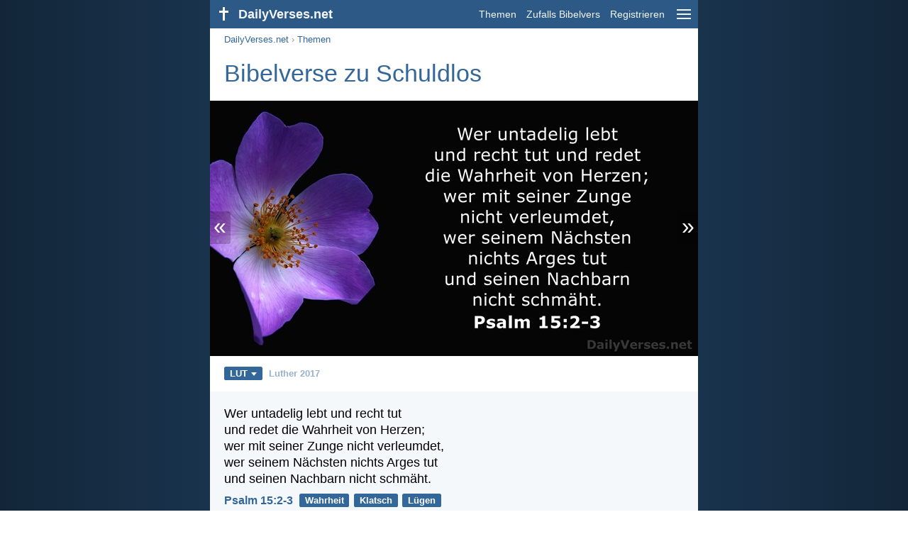

--- FILE ---
content_type: text/html; charset=utf-8
request_url: https://dailyverses.net/de/schuldlos
body_size: 11424
content:
<!DOCTYPE html><html xmlns="http://www.w3.org/1999/xhtml" xml:lang="de" lang="de"><head><meta charset="utf-8"><meta name="theme-color" content="#2d5986"><meta content="True" name="HandheldFriendly"><meta name="viewport" content="width=device-width,initial-scale=1.0"><title>19 Bibelverse zu Schuldlos - DailyVerses.net</title><meta name="description" content="Bibelverse zu Schuldlos - Ich ermahne euch aber, Brüder und Schwestern, im Namen unseres Herrn Jesus… Er lässt es den Aufrichtigen gelingen und beschirmt die Frommen… Wer untadelig lebt und recht tut und redet die Wahrheit von Herzen… Tut alles ohne Murren und ohne Zweifel, damit ihr ohne Tadel und… Denn wir verfehlen uns alle mannigfaltig. Wer sich aber im Wort nicht…"><meta name="keywords" content="Schuldlos, Bibelverse"><meta name="robots" content="max-image-preview:large"><link rel="preload" as="image" href="/images/de/lut/psalmen-15-2-3-2.jpg" fetchpriority="high"><style>body{font-family:calibri,sans-serif;margin:0;padding:0;height:100%;line-height:1.3}.layout{margin:0 calc(50% - 21.5em);display:flex}.left{width:43em;display:inline-block}.content{background:#fff;padding-top:2.5em;display:inline-block;width:100%}html{height:100%;background:#19334d;background:linear-gradient(to right,#132639,#19334d calc(50% - 21.5em),#19334d calc(50% + 21.5em),#132639)}h1{font-size:2.125em;margin:.5em .59em}h2,h3{font-size:1.5em;margin:.6em 0}h1,h2,h3{color:#369;font-weight:300}ul{margin:0}li{margin-bottom:.5em}.footer{padding:1.5em;color:#6e8dab;text-align:center;font-size:.875em}.footer a{color:#8cb3d9;padding:.1em .4em;display:inline-block}a{color:#369;text-decoration:none}img{border:0}.header{background:#2d5986;top:0;width:43em;height:2.5em;position:fixed;z-index:2000;text-align:right;overflow:hidden;line-height:2.5em}.headerTitle,.headerImage{float:left;color:#f3f6f9;font-weight:bold}.mobileMenu{float:right}.headerTitle{padding-right:.5em;font-size:1.125em}.headerLink{color:#f3f6f9;padding:0 .5em;font-size:.875em;display:inline-block}.subMenu{background:#2d5986;top:2.2em;padding:.65em;position:fixed;z-index:2001;overflow-y:auto;max-height:80%;right:calc(50% - 21.5em);text-align:right}.subMenu a{color:#f3f6f9;margin:.2em 0;display:block}.sep{margin:.5em 0;height:.05em;background:#9fbfdf}img.bibleVerseImage{height:auto;width:100%;display:block;background:radial-gradient(#19334d,#0d1a26)}.v1{font-size:1.5em}.v2{font-size:1.125em}.v3{font-style:italic}.vr{font-weight:bold;padding-top:.5em;overflow:hidden;height:1.4em}.vc{margin:0 .3em 0 0;vertical-align:middle}.b1,form{padding:1.25em;background:#e8eff7}.b2{padding:1.25em;background:#f5f8fb}.b3{margin:1.25em}.b2 h2:first-child{margin-top:0}.t{margin-right:.2em;padding:0 .6em;font-size:.8125em;font-weight:bold;line-height:1.5;color:#fff;background:#369;border-radius:.2em;display:inline-block;user-select:none}.tags{margin:.9em 1.25em 1em}.buttonw{background:#369;color:#fff;font-weight:bold;font-size:1em;line-height:2em;border-radius:.2em;padding:0 1em;text-align:center;display:block;margin:.6em 0 0;user-select:none}@media screen and (max-width:50em){html{background:#132639}.layout{margin:0}.header,.left{width:100%}.cookieconsent{display:none}.subMenu{right:0}}@media screen and (max-width:34.5em){h1,h2,h3,.v1{font-size:1.25em}h1{margin:.8em 1em}.headerTitle{font-size:1em}.hideOnSmallScreen{display:none}}@media screen and (max-width:30em){.v1 br,.v2 br,.v3 br{display:none}}@media print{.header,.navigation,.footer,.ad_unit,.t,.tags,.translationSelect,.readmore,.sharebutton,.slider,.buttonw,.optionsBlue,.cookieconsent{display:none}.layout,.left,.content{margin:0;display:block;padding:0}.h1,.b1,.b2,.b3{margin:1.25em;padding:0;break-inside:avoid-page}.vr{padding:0}}.down{width:0;height:0;display:inline-block;border-left:.32em solid transparent;border-right:.32em solid transparent;border-top:.4em solid #FFF;border-bottom:.08em solid transparent;margin-left:.4em}.optionsBlue{padding:1.25em;background:#369;color:#FFF}.optionsBlue a{color:#FFF}.column4{columns:4;list-style:none;padding:0}.column4 li{overflow:hidden;break-inside:avoid-column}@media screen and (max-width:550px){.column4{columns:2}}.ftt85{color:#99b2cc;font-weight:bold;font-size:.85em;vertical-align:top}.navigation{margin:.6em 1.54em;font-size:.8125em;color:#999}.translationMenu{font-size:.875em;position:absolute;padding:.5em;background:#369;color:#FFF;float:left;text-align:left;top:1.4em;left:0;display:none;cursor:default;z-index:5}.translationMenu a{display:block;color:#fff;white-space:nowrap;padding:.25em 0}.verses{list-style:none;padding:0;margin:0}.rmSubjects{margin:0 -.5em 0 0}.rmSubjects img{display:block;border-radius:.2em;width:100%;height:100%}.rmSubject{display:inline-block;position:relative;width:calc((100% - 1.5em) / 3);margin-bottom:1.6em;margin-right:.5em;border-radius:.2em}@media screen and (max-width:30em){.rmSubject{width:calc((100% - 1em) / 2)}}.rmTitle{position:absolute;bottom:-1.3em;border-radius:0 0 .2em .2em;color:#FFF;width:calc(100% - 16px);background:#369;background:linear-gradient(rgba(0,0,0,0),#369 48%);padding:1em 8px 0;font-size:1.1em;font-weight:bold;text-align:center;line-height:1.5;white-space:nowrap;overflow:hidden;text-overflow:ellipsis}.transp{background:#9fbfdf}.slider{width:100%;padding-bottom:52.33%;position:relative;background:#0d1a26;background:radial-gradient(#19334d,#0d1a26)}.slide-hide{opacity:0;transition:opacity 500ms linear}.slide-show{opacity:1;transition:opacity 500ms linear;z-index:3}.slide-show,.slide-hide{position:absolute;width:100%}.slide-prev{padding:.3em .2em .4em .15em;border-radius:0 .1em .1em 0;position:absolute}.slide-next{padding:.3em .15em .4em .2em;border-radius:.1em 0 0 .1em;position:absolute;right:0}.slide-next,.slide-prev{color:#fff;background:#369;background:rgba(0,0,0,.2);z-index:4;font-size:2em;user-select:none;top:calc(50% - .75em);line-height:.75em;animation:slide-load 3s linear}.slide-next:hover,.slide-prev:hover{background:rgba(57,115,172,.6)}.slider img.bibleVerseImage{width:100%;margin-left:0}@keyframes slide-load{0%{background:#369}}@media print{.slide-next,.slide-prev{display:none}}</style><link rel="apple-touch-icon" sizes="180x180" href="/apple-touch-icon.png"><link rel="icon" type="image/png" sizes="32x32" href="/favicon-32x32.png"><link rel="icon" type="image/png" sizes="16x16" href="/favicon-16x16.png"><link rel="manifest" href="/site.webmanifest"><link rel="mask-icon" href="/safari-pinned-tab.svg" color="#336699"><meta name="msapplication-TileColor" content="#336699"><link rel="canonical" href="https://dailyverses.net/de/schuldlos"><link rel="alternate" hreflang="en" href="https://dailyverses.net/blameless"><link rel="alternate" hreflang="nl" href="https://dailyverses.net/nl/volmaaktheid"><link rel="alternate" hreflang="es" href="https://dailyverses.net/es/libre-de-culpa"><link rel="alternate" hreflang="de" href="https://dailyverses.net/de/schuldlos"><link rel="alternate" hreflang="pt" href="https://dailyverses.net/pt/irrepreensivel"><link rel="alternate" hreflang="sk" href="https://dailyverses.net/sk/nevinny"><link rel="alternate" hreflang="it" href="https://dailyverses.net/it/innocente"><link rel="alternate" hreflang="fr" href="https://dailyverses.net/fr/irreprochable"><link rel="alternate" hreflang="fi" href="https://dailyverses.net/fi/nuhteettomuus"><link rel="alternate" hreflang="zh-Hant" href="https://dailyverses.net/tc/%E7%84%A1%E8%B2%AC"><link rel="alternate" hreflang="ar" href="https://dailyverses.net/ar/%D8%A7%D9%84%D9%83%D9%85%D8%A7%D9%84"><link rel="alternate" hreflang="cs" href="https://dailyverses.net/cs/nevinny"><link rel="alternate" hreflang="ru" href="https://dailyverses.net/ru/%D0%B1%D0%B5%D0%B7%D0%B2%D0%B8%D0%BD%D0%BD%D1%8B%D0%B9"><link rel="alternate" hreflang="af" href="https://dailyverses.net/af/onberispelik"><link rel="alternate" hreflang="pl" href="https://dailyverses.net/pl/niewinny"><link rel="alternate" hreflang="el" href="https://dailyverses.net/el/%CE%B1%CE%B8%CF%8E%CE%BF%CF%82"><link rel="alternate" hreflang="fa" href="https://dailyverses.net/fa/%D8%A8%DB%8C-%DA%AF%D9%86%D8%A7%D9%87"><link rel="alternate" hreflang="zu" href="https://dailyverses.net/zu/ongenasici"><link rel="alternate" hreflang="st" href="https://dailyverses.net/st/go-hloka-bosodi"><link rel="alternate" hreflang="xh" href="https://dailyverses.net/xh/ngokungenatyala"><link rel="alternate" hreflang="bn" href="https://dailyverses.net/bn/%E0%A6%A8%E0%A6%BF%E0%A6%B0%E0%A6%A6%E0%A7%8B%E0%A6%B7"><link rel="alternate" hreflang="ur" href="https://dailyverses.net/ur/%D8%A8%DB%92-%D9%82%D8%B5%D9%88%D8%B1"><link rel="alternate" hreflang="hi" href="https://dailyverses.net/hi/%E0%A4%AC%E0%A4%BF%E0%A4%A8%E0%A4%BE-%E0%A4%A8%E0%A4%BF%E0%A4%A6%E0%A4%BE"><link rel="alternate" hreflang="da" href="https://dailyverses.net/da/ulastelig"><link rel="alternate" hreflang="mg" href="https://dailyverses.net/mg/lafatra"><link rel="alternate" hreflang="hu" href="https://dailyverses.net/hu/hibatlan"><link rel="alternate" type="application/rss+xml" title="RSS 2.0" href="https://dailyverses.net/de/rss.xml"><meta property="og:site_name" content="DailyVerses.net"><meta property="og:type" content="website"><meta property="og:url" content="https://dailyverses.net/de/schuldlos"><meta property="og:title" content="19 Bibelverse zu Schuldlos"><meta property="og:description" content="Bibelverse zu Schuldlos - Ich ermahne euch aber, Brüder und Schwestern, im Namen unseres Herrn Jesus… Er lässt es den Aufrichtigen gelingen und beschirmt die Frommen… Wer untadelig lebt und recht tut und redet die Wahrheit von Herzen… Tut alles ohne Murren und ohne Zweifel, damit ihr ohne Tadel und… Denn wir verfehlen uns alle mannigfaltig. Wer sich aber im Wort nicht…"><meta property="og:image" content="https://dailyverses.net/images/de/lut/xl/psalmen-15-2-3-2.jpg"><meta name="twitter:card" content="summary_large_image"><meta property="fb:app_id" content="456988547694445"><script async src="https://www.googletagmanager.com/gtag/js?id=G-JTD9KY9BRD"></script><script>window.dataLayer = window.dataLayer || []; function gtag(){dataLayer.push(arguments);} gtag('js', new Date()); gtag('config', 'G-JTD9KY9BRD'); </script><script async src="https://cdn.fuseplatform.net/publift/tags/2/3019/fuse.js"></script><script type="application/ld+json">{"@context": "https://schema.org","@type": "BreadcrumbList","itemListElement":[{"@type": "ListItem", "position": 1, "name": "Themen", "item": "https://dailyverses.net/de/themen"},{"@type": "ListItem", "position": 2, "name": "Schuldlos", "item": "https://dailyverses.net/de/schuldlos"}]}</script></head><body><div class="layout"><div class="header"><a href="/de"><span class="headerImage"><svg width="2.5em" height="2.5em" viewBox="0 0 40 40"><rect x="18" y="10" width="3" height="19" fill="#FFFFFF"></rect><rect x="13" y="15" width="13" height="3" fill="#FFFFFF"></rect></svg></span><span class="headerTitle">DailyVerses.net</span></a><a href="#" class="mobileMenu" onclick="menu('mobileMenuContent');return false" aria-label="menu"><svg width="2.5em" height="2.5em" viewBox="0 0 40 40"><rect x="10" y="13" width="20" height="2" fill="#f3f6f9"></rect><rect x="10" y="19" width="20" height="2" fill="#f3f6f9"></rect><rect x="10" y="25" width="20" height="2" fill="#f3f6f9"></rect></svg></a><a href="/de/themen" class="headerLink" onclick="dv_event('header', 'topics', location.href)">Themen</a><a href="/de/zufalls-bibelvers" class="headerLink hideOnSmallScreen" onclick="dv_event('header', 'randomverse', location.href)">Zufalls Bibelvers</a><a href="/de/registrieren" class="headerLink" onclick="dv_event('header', 'subscribe', location.href)">Registrieren</a></div><div class="left"><div class="content"><div class="navigation"><a onclick="dv_event('breadcrumb', this.href, location.href)" href="/de">DailyVerses.net</a> › <a onclick="dv_event('breadcrumb', this.href, location.href)" href="/de/themen">Themen</a></div><div class="optionsBlue" id="allLanguages" style="margin-top:1em;display:none"><a href="#" style="font-weight:bold;float:right;color:#F3F6F9" onclick="document.getElementById('allLanguages').style.display = 'none'">X</a><ul class="column4"><li><a href="/af/onberispelik">Afrikaans<div class="ftt85">Afrikaans</div></a></li><li><a href="/cs/nevinny">Čeština<div class="ftt85">Czech</div></a></li><li><a href="/da/ulastelig">Dansk<div class="ftt85">Danish</div></a></li><li style="font-weight:bold"><a href="/de/schuldlos">Deutsch<div class="ftt85">German</div></a></li><li><a href="/blameless">English<div class="ftt85">English</div></a></li><li><a href="/es/libre-de-culpa">Español<div class="ftt85">Spanish</div></a></li><li><a href="/fr/irreprochable">Français<div class="ftt85">French</div></a></li><li><a href="/it/innocente">Italiano<div class="ftt85">Italian</div></a></li><li><a href="/hu/hibatlan">Magyar<div class="ftt85">Hungarian</div></a></li><li><a href="/mg/lafatra">Malagasy<div class="ftt85">Malagasy</div></a></li><li><a href="/nl/volmaaktheid">Nederlands<div class="ftt85">Dutch</div></a></li><li><a href="/pl/niewinny">Polski<div class="ftt85">Polish</div></a></li><li><a href="/pt/irrepreensivel">Português<div class="ftt85">Portuguese</div></a></li><li><a href="/st/go-hloka-bosodi">Sesotho<div class="ftt85">Southern Sotho</div></a></li><li><a href="/sk/nevinny">Slovenský<div class="ftt85">Slovak</div></a></li><li><a href="/fi/nuhteettomuus">Suomi<div class="ftt85">Finnish</div></a></li><li><a href="/xh/ngokungenatyala">Xhosa<div class="ftt85">Xhosa</div></a></li><li><a href="/zu/ongenasici">Zulu<div class="ftt85">Zulu</div></a></li><li><a href="/el/%CE%B1%CE%B8%CF%8E%CE%BF%CF%82">Ελληνικά<div class="ftt85">Greek</div></a></li><li><a href="/ru/%D0%B1%D0%B5%D0%B7%D0%B2%D0%B8%D0%BD%D0%BD%D1%8B%D0%B9">Русский<div class="ftt85">Russian</div></a></li><li><a href="/ur/%D8%A8%DB%92-%D9%82%D8%B5%D9%88%D8%B1">اردو<div class="ftt85">Urdu</div></a></li><li><a href="/ar/%D8%A7%D9%84%D9%83%D9%85%D8%A7%D9%84">عربى<div class="ftt85">Arabic</div></a></li><li><a href="/fa/%D8%A8%DB%8C-%DA%AF%D9%86%D8%A7%D9%87">فارسی<div class="ftt85">Persian</div></a></li><li><a href="/hi/%E0%A4%AC%E0%A4%BF%E0%A4%A8%E0%A4%BE-%E0%A4%A8%E0%A4%BF%E0%A4%A6%E0%A4%BE">हिन्दी<div class="ftt85">Hindi</div></a></li><li><a href="/bn/%E0%A6%A8%E0%A6%BF%E0%A6%B0%E0%A6%A6%E0%A7%8B%E0%A6%B7">বাংলা<div class="ftt85">Bengali</div></a></li><li><a href="/tc/%E7%84%A1%E8%B2%AC">繁體中文<div class="ftt85">Chinese (traditional)</div></a></li></ul></div><h1>Bibelverse zu Schuldlos</h1><div class="slider"><a href="#" class="slide-prev" id="slide-prev" onclick="swipe('previous', 'click'); return false;" title="Zurück">«</a><span class="slide-show" id="slide-even"><img src="/images/de/lut/psalmen-15-2-3-2.jpg" alt="Wer untadelig lebt und recht tut und redet die Wahrheit von Herzen… Psalm 15:2-3" width="688" height="360" class="bibleVerseImage"></span><span class="slide-hide" id="slide-uneven"></span><span style="display:none" id="slide-cache"></span><a href="#" class="slide-next" id="slide-next" onclick="swipe('next', 'click'); return false;" title="Weiter">»</a></div><div class="tags"><div style="display:inline-block;position:relative" onmouseleave ="document.getElementById('translation').style.display = 'none';"><span><a href="#" class="t" style="margin:0" onclick="if(document.getElementById('translation').style.display == 'inline') { document.getElementById('translation').style.display = 'none'; } else { document.getElementById('translation').style.display = 'inline'; dv_event('translation', 'openleft', location.href) };return false;" title="Luther 2017">LUT<span class="down"></span></a></span><div id="translation" class="translationMenu" style="display:none;font-weight:normal"><a href="/de/schuldlos/elb" onclick="dv_event('translation', 'menu', location.href)">Elberfelder Bibel (ELB)</a><a href="/de/schuldlos/lu12" onclick="dv_event('translation', 'menu', location.href)">Luther 1912 (LU12)</a><a href="/de/bibel-ubersetzungen/lut"><b>Luther 2017 (LUT)</b></a><a href="/de/schuldlos/neu" onclick="dv_event('translation', 'menu', location.href)">Neue evangelistische Übersetzung (NeÜ)</a><div class="sep"></div><a href="#" style="font-weight:bold" onclick="document.getElementById('translation').style.display='none';document.getElementById('allLanguages').style.display='block';window.scrollTo(0,0);return false">Deutsch<span class="down"></span></a></div></div> <a href="https://dailyverses.net/de/bibel-ubersetzungen/lut" style="color:#99b2cc;font-weight:bold;font-size:.8125em;margin:0 .35em">Luther 2017</a></div><ul class="verses"><li class="b2"><span class="v2">Wer untadelig lebt und recht tut<br> und redet die Wahrheit von Herzen;<br> wer mit seiner Zunge nicht verleumdet,<br> wer seinem Nächsten nichts Arges tut<br> und seinen Nachbarn nicht schmäht.</span><div class="vr"><a href="/de/psalmen/15/2-3" class="vc">Psalm 15:2-3</a> <a href="/de/wahrheit" class="t">Wahrheit</a> <a href="/de/klatsch" class="t">Klatsch</a> <a href="/de/lugen" class="t">Lügen</a></div></li><li class="b3"><span class="v2">Tut alles ohne Murren und ohne Zweifel, damit ihr ohne Tadel und lauter seid, Gottes Kinder, ohne Makel mitten unter einem verdorbenen und verkehrten Geschlecht, unter dem ihr scheint als Lichter in der Welt, dadurch dass ihr festhaltet am Wort des Lebens.</span><div class="vr"><a href="/de/philipper/2/14-16a" class="vc">Philipper 2:14-16a</a> <a href="/de/heiligkeit" class="t">Heiligkeit</a> <a href="/de/das-wort" class="t">Wort Gottes</a> <a href="/de/leben" class="t">Leben</a></div></li><li class="b2"><span class="v2">Denn wir verfehlen uns alle mannigfaltig. Wer sich aber im Wort nicht verfehlt, der ist ein vollkommener Mensch und kann auch den ganzen Leib im Zaum halten.</span><div class="vr"><a href="/de/jakobus/3/2" class="vc">Jakobus 3:2</a> <a href="/de/sprechen" class="t">Sprechen</a> <a href="/de/leib" class="t">Leib</a></div></li><li class="b3"><span class="v2">Seht zu, dass keiner dem andern Böses mit Bösem vergelte, sondern jagt allezeit dem Guten nach, füreinander und für jedermann.</span><div class="vr"><a href="/de/1-thessalonicher/5/15" class="vc">1 Thessalonicher 5:15</a> <a href="/de/gerechtigkeit" class="t">Gerechtigkeit</a> <a href="/de/ubel" class="t">Übel</a></div></li><li class="b2"><span class="v2">Und stellt euch nicht dieser Welt gleich, sondern ändert euch durch Erneuerung eures Sinnes, auf dass ihr prüfen könnt, was Gottes Wille ist, nämlich das Gute und Wohlgefällige und Vollkommene.</span><div class="vr"><a href="/de/romer/12/2" class="vc">Römer 12:2</a> <a href="/de/gehorsam" class="t">Gehorsam</a> <a href="/de/leben" class="t">Leben</a> <a href="/de/welt" class="t">Welt</a></div></li><li class="b3"><span class="v2">Über alles aber zieht an die Liebe, die da ist das Band der Vollkommenheit.</span><div class="vr"><a href="/de/kolosser/3/14" class="vc">Kolosser 3:14</a> <a href="/de/liebe" class="t">Liebe</a> <a href="/de/gemeinschaft" class="t">Gemeinschaft</a></div></li><li class="b2"><span class="v2">Gottes Weg ist vollkommen,<br> das Wort des <span style="font-size:85%">HERRN</span> ist durchläutert.<br> Er ist ein Schild allen, die ihm vertrauen.</span><div class="vr"><a href="/de/psalmen/18/31" class="vc">Psalm 18:31</a> <a href="/de/das-wort" class="t">Wort Gottes</a> <a href="/de/schutz" class="t">Schutz</a></div></li><li class="b3"><span class="v2">Wohl denen, die ohne Tadel leben,<br> die im Gesetz des <span style="font-size:85%">HERRN</span> wandeln!</span><div class="vr"><a href="/de/psalmen/119/1" class="vc">Psalm 119:1</a> <a href="/de/gesetz" class="t">Gesetz</a> <a href="/de/gerechtigkeit" class="t">Gerechtigkeit</a> <a href="/de/leben" class="t">Leben</a></div></li><li class="b2"><span class="v2">Ich ermahne euch aber, Brüder und Schwestern, im Namen unseres Herrn Jesus Christus, dass ihr alle mit einer Stimme redet; und lasst keine Spaltungen unter euch sein, sondern haltet aneinander fest in einem Sinn und in einer Meinung.</span><div class="vr"><a href="/de/1-korinther/1/10" class="vc">1 Korinther 1:10</a> <a href="/de/gemeinschaft" class="t">Gemeinschaft</a> <a href="/de/familie" class="t">Familie</a> <a href="/de/veranderung" class="t">Veränderung</a></div></li><li class="b3"><span class="v2">Er aber kennt meinen Weg gut.<br> Er prüfe mich, so will ich befunden werden wie das Gold.<br> Denn ich hielt meinen Fuß auf seiner Bahn<br> und bewahrte seinen Weg und wich nicht ab.</span><div class="vr"><a href="/de/hiob/23/10-11" class="vc">Hiob 23:10-11</a> <a href="/de/gerechtigkeit" class="t">Gerechtigkeit</a></div></li><li class="b2"><span class="v2">Er lässt es den Aufrichtigen gelingen<br> und beschirmt die Frommen.</span><div class="vr"><a href="/de/spruche/2/7" class="vc">Sprüche 2:7</a> <a href="/de/gerechtigkeit" class="t">Gerechtigkeit</a> <a href="/de/segen" class="t">Segen</a> <a href="/de/schutz" class="t">Schutz</a></div></li><li class="b3"><span class="v2">Gottes Wege sind vollkommen,<br> des <span style="font-size:85%">HERRN</span> Worte sind durchläutert.<br> Er ist ein Schild allen, die ihm vertrauen.</span><div class="vr"><a href="/de/2-samuel/22/31" class="vc">2 Samuel 22:31</a> <a href="/de/das-wort" class="t">Wort Gottes</a> <a href="/de/schutz" class="t">Schutz</a></div></li><li class="b2"><span class="v2">Ein reiner und unbefleckter Gottesdienst vor Gott, dem Vater, ist der: die Waisen und Witwen in ihrer Trübsal besuchen und sich selbst von der Welt unbefleckt halten.</span><div class="vr"><a href="/de/jakobus/1/27" class="vc">Jakobus 1:27</a> <a href="/de/sunde" class="t">Sünde</a> <a href="/de/witwen" class="t">Witwen</a> <a href="/de/waisen" class="t">Waisen</a></div></li><li class="b3"><span class="v2">Bisher habt ihr um nichts gebeten in meinem Namen. Bittet, so werdet ihr empfangen, auf dass eure Freude vollkommen sei.</span><div class="vr"><a href="/de/johannes/16/24" class="vc">Johannes 16:24</a> <a href="/de/zuverlassigkeit" class="t">Zuverlässigkeit</a> <a href="/de/freude" class="t">Freude</a> <a href="/de/empfangen" class="t">Empfangen</a></div></li><li class="b2"><span class="v2">Und da er vollendet war, ist er für alle, die ihm gehorsam sind, der Urheber der ewigen Seligkeit geworden.</span><div class="vr"><a href="/de/hebraer/5/9" class="vc">Hebräer 5:9</a> <a href="/de/heil" class="t">Heil</a> <a href="/de/erloser" class="t">Erlöser</a> <a href="/de/ewiges-leben" class="t">Ewiges Leben</a></div></li><li class="b3"><span class="v2">Alle gute Gabe und alle vollkommene Gabe kommt von oben herab, von dem Vater des Lichts, bei dem keine Veränderung ist noch Wechsel von Licht und Finsternis.</span><div class="vr"><a href="/de/jakobus/1/17" class="vc">Jakobus 1:17</a> <a href="/de/zuverlassigkeit" class="t">Zuverlässigkeit</a> <a href="/de/der-vater" class="t">Vater</a> <a href="/de/licht" class="t">Licht</a></div></li><li class="b2"><span class="v2">Das habe ich euch gesagt, auf dass meine Freude in euch sei und eure Freude vollkommen werde.</span><div class="vr"><a href="/de/johannes/15/11" class="vc">Johannes 15:11</a> <a href="/de/freude" class="t">Freude</a> <a href="/de/jesus" class="t">Jesus</a></div></li><li class="b3"><span class="v2">Jesus sprach zu ihm: Willst du vollkommen sein, so geh hin, verkaufe, was du hast, und gib’s den Armen, so wirst du einen Schatz im Himmel haben; und komm und folge mir nach!</span><div class="vr"><a href="/de/matthaus/19/21" class="vc">Matthäus 19:21</a> <a href="/de/geben" class="t">Geben</a> <a href="/de/materialismus" class="t">Materialismus</a> <a href="/de/himmel" class="t">Himmel</a></div></li><li class="b2"><span class="v2">Gegen die Heiligen bist du heilig,<br> und gegen die Treuen bist du treu.</span><div class="vr"><a href="/de/psalmen/18/26" class="vc">Psalm 18:26</a> <a href="/de/zuverlassigkeit" class="t">Zuverlässigkeit</a> <a href="/de/gute" class="t">Güte</a></div></li></ul><div class="readmore"><div class="b3"><h2><a href="/de/themen" onclick="dv_event('readmore', 'topics-header', location.href)">Verwandte Themen</a></h2><div class="rmSubjects"><a href="/de/gerechtigkeit" onclick="dv_event('readmore', 'image', location.href)"><div class="rmSubject"><img src="/images/de/lut/s/spruche-21-21-2.jpg" width="176" height="92" loading="lazy" alt=""><div class="rmTitle">Gerechtigkeit</div></div></a><a href="/de/das-wort" onclick="dv_event('readmore', 'image', location.href)"><div class="rmSubject"><img src="/images/de/lut/s/2-timotheus-3-16-17-2.jpg" width="176" height="92" loading="lazy" alt=""><div class="rmTitle">Wort Gottes</div></div></a><a href="/de/leben" onclick="dv_event('readmore', 'image', location.href)"><div class="rmSubject"><img src="/images/de/lut/s/psalmen-121-7-8-2.jpg" width="176" height="92" loading="lazy" alt=""><div class="rmTitle">Leben</div></div></a><a href="/de/schutz" onclick="dv_event('readmore', 'image', location.href)"><div class="rmSubject"><img src="/images/de/lut/s/epheser-6-11-3.jpg" width="176" height="92" loading="lazy" alt=""><div class="rmTitle">Schutz</div></div></a><a href="/de/zuverlassigkeit" onclick="dv_event('readmore', 'image', location.href)"><div class="rmSubject"><img src="/images/de/lut/s/2-thessalonicher-3-3-2.jpg" width="176" height="92" loading="lazy" alt=""><div class="rmTitle">Zuverlässigkeit</div></div></a><a href="/de/gehorsam" onclick="dv_event('readmore', 'image', location.href)"><div class="rmSubject"><img src="/images/de/lut/s/johannes-14-23-2.jpg" width="176" height="92" loading="lazy" alt=""><div class="rmTitle">Gehorsam</div></div></a></div><a onclick="dv_event('readmore', 'moretopics-image', location.href)" href="https://dailyverses.net/de/themen" class="buttonw" style="margin:0">Weitere Themen...</a></div><div class="b2"><h2><a href="/de">Bibelvers des Tages</a></h2><span class="v2">Das Gesetz und die Propheten reichen bis zu Johannes. Von da an wird das Evangelium vom Reich Gottes gepredigt, und jedermann drängt mit Gewalt hinein.</span><div class="vr"><a href="/de/2026/1/17" class="vc">Lukas 16:16</a> <a href="/de/gesetz" class="t">Gesetz</a> <a href="/de/reich" class="t">Reich Gottes</a> <a href="/de/evangelium" class="t">Evangelium</a></div></div><div class="b3"><h2><a href="https://dailyverses.net/de/registrieren" onclick="dv_event('readmore', 'subscribe-header', location.href)">Täglich einen Bibelvers erhalten:</a></h2><a onclick="dv_event('readmore', 'webpush', location.href)" href="https://dailyverses.net/de/tagliche-benachrichtigung" class="buttonw" style="background:#c00">Tägliche Benachrichtigung</a><a onclick="dv_event('readmore', 'mail', location.href)" href="https://dailyverses.net/de/registrieren" class="buttonw" style="background:#F78B02">Email</a><a onclick="dv_event('readmore', 'android', location.href)" href="https://play.google.com/store/apps/details?id=com.dailyverses" target="_blank" rel="noopener" class="buttonw" style="background:#A4CA39">Android</a><a onclick="dv_event('readmore', 'website', location.href)" href="https://dailyverses.net/de/webseite" class="buttonw" style="background:#009900">Auf deiner Webseite</a></div><div class="b2"><h2><a href="/de/zufalls-bibelvers" onclick="dv_event('readmore', 'randomverse-header', location.href)">Zufalls Bibelvers</a></h2><span class="v2">Er aber sprach: Selig sind, die das Wort Gottes hören und bewahren.</span><div class="vr"><a href="/de/lukas/11/28" class="vc">Lukas 11:28</a> <a href="/de/das-wort" class="t">Wort Gottes</a> <a href="/de/leben" class="t">Leben</a> <a href="/de/horen" class="t">Hören</a></div><a onclick="dv_event('readmore', 'randomverse', location.href)" href="https://dailyverses.net/de/zufalls-bibelvers" class="buttonw" style="margin-top:1.5em">Nächster Vers!</a><a onclick="dv_event('readmore', 'randomimage', location.href)" href="https://dailyverses.net/de/zufalls-bibelvers-bild" class="buttonw transp">Mit Bild</a></div><div class="b3"><h2>Mehr lesen</h2><ul><li><a href="/de/themen" onclick="dv_event('readmore', 'topics', location.href)">Themen</a></li><li><a href="/de/suche" onclick="dv_event('readmore', 'search', location.href)">Suche</a></li><li><a href="/de/archiv" onclick="dv_event('readmore', 'archive', location.href)">Archiv</a></li><li><a href="/de/bibel-bucher" onclick="dv_event('readmore', 'biblebooks', location.href)">Bibel Bücher</a></li><li><a href="/de/100-beliebteste-bibelverse" onclick="dv_event('readmore', 'topverses', location.href)">Beliebteste Bibelverse</a></li></ul></div><div class="b2"><h2><a href="/de/spende" onclick="dv_event('readmore', 'donate-header', location.href)">Unterstütze DailyVerses.net</a></h2>Hilf <a href="/de/uber">mir</a>, das Wort Gottes zu verbreiten:<div style="margin-top:1.25em"></div><a onclick="dv_event('readmore', 'donate', location.href)" href="https://dailyverses.net/de/spende" class="buttonw" style="background:#ffc439;color:#000">Spende</a></div></div></div><div class="footer"><a href="/de/uber">Über mich</a><a href="/de/spende" onclick="dv_event('footer', 'donate', location.href)">Spende</a><a href="/de/kontakt">Kontakt</a><a href="/de/datenschutz">Datenschutz</a><br><br>© 2026 DailyVerses.net </div></div><div class="subMenu" id="mobileMenuContent" style="display:none"><a href="/de/themen" onclick="dv_event('menu', 'topics', location.href)">Themen</a><a href="/de/archiv" onclick="dv_event('menu', 'archive', location.href)">Archiv</a><a href="/de/bibel-bucher" onclick="dv_event('menu', 'biblebooks', location.href)">Bibel Bücher</a><a href="/de/zufalls-bibelvers" onclick="dv_event('menu', 'randomverse', location.href)">Zufalls Bibelvers</a><a href="/de/suche" onclick="dv_event('menu', 'search', location.href)">Suche</a><div class="sep"></div><a href="/de/spende" onclick="dv_event('menu', 'donate', location.href)">Spende</a><a href="/de/registrieren" onclick="dv_event('menu', 'subscribe', location.href)">Registrieren</a><a href="/de/einloggen" onclick="dv_event('menu', 'login', location.href)">Einloggen</a><div class="sep"></div><a href="#" style="font-weight:bold" onclick="menu('mobileMenuContent');document.getElementById('allLanguages').style.display='block';window.scrollTo(0,0);return false">Deutsch<span class="down"></span></a></div><script>function setCookie(n,t,i){var r=new Date,u;r.setDate(r.getDate()+i);u=escape(t)+(i===null?"":";path=/;samesite=lax;secure;expires="+r.toUTCString());document.cookie=n+"="+u}function menu(n){document.getElementById(n).style.display=document.getElementById(n).style.display=="block"?"none":"block"}function dv_event(n,t,i){gtag("event",t,{event_category:n,event_label:i})}function OnResizeDocument(){document.getElementById("mobileMenuContent").style.display="none"}var tz=-new Date((new Date).getFullYear(),1,1).getTimezoneOffset();setCookie("timezone",tz,365);window.onresize=OnResizeDocument;var images = ["psalmen-15-2-3-2.jpg","philipper-2-14-16a.jpg","jakobus-3-2.jpg","1-thessalonicher-5-15-2.jpg","romer-12-2-3.jpg","kolosser-3-14-3.jpg","psalmen-18-31-2.jpg","psalmen-119-1.jpg","1-korinther-1-10-2.jpg","hiob-23-10-11.jpg","spruche-2-7-2.jpg","2-samuel-22-31-2.jpg","jakobus-1-27-2.jpg","johannes-16-24-2.jpg","hebraer-5-9.jpg","jakobus-1-17.jpg","johannes-15-11-2.jpg","matthaus-19-21-2.jpg","psalmen-18-26.jpg"];function swipeslider(n){var r=n,t,u,f,i,e,h=75,c=50,l=300,o,s;r.addEventListener("touchstart",function(n){var i=n.changedTouches[0];t="none";u=i.pageX;f=i.pageY;s=(new Date).getTime()},{passive:!0});r.addEventListener("touchend",function(n){var r=n.changedTouches[0];i=r.pageX-u;e=r.pageY-f;o=(new Date).getTime()-s;o<=l&&Math.abs(i)>=h&&Math.abs(e)<=c&&(t=i<0?"next":"previous",swipe(t,"swipe"),document.getElementById("slide-prev").style.display="none",document.getElementById("slide-next").style.display="none",n.preventDefault())},!1)}function swipe(n,t){n=="next"&&(currentImage++,currentImage>=images.length&&(currentImage=0),loadNextImage(),currentImage+1<images.length&&(elCache.innerHTML=getImg([currentImage+1])),isEven=!isEven,dv_event("slider",t.concat("-",n),currentImage));n=="previous"&&(currentImage--,currentImage<0&&(currentImage=images.length-1),loadNextImage(),currentImage-1>=0&&(elCache.innerHTML=getImg([currentImage-1])),isEven=!isEven,dv_event("slider",t.concat("-",n),currentImage))}function loadNextImage(){isEven===!0?(elUneven.innerHTML=getImg(currentImage),elEven.className="slide-hide",elUneven.className="slide-show"):(elEven.innerHTML=getImg(currentImage),elUneven.className="slide-hide",elEven.className="slide-show")}var elEven=document.getElementById("slide-even"),elUneven=document.getElementById("slide-uneven"),elCache=document.getElementById("slide-cache"),currentImage=0,isEven=!0;swipeslider(elEven);swipeslider(elUneven);function getImg(index) { return '<img src="/images/de/lut/' + images[index] + '" alt="" width="688" height="360" class="bibleVerseImage">';}</script></div><script>window.onload = function(){let xhr = new XMLHttpRequest();xhr.open('GET', '/update/s?l=de');xhr.send(null);}</script></body></html>